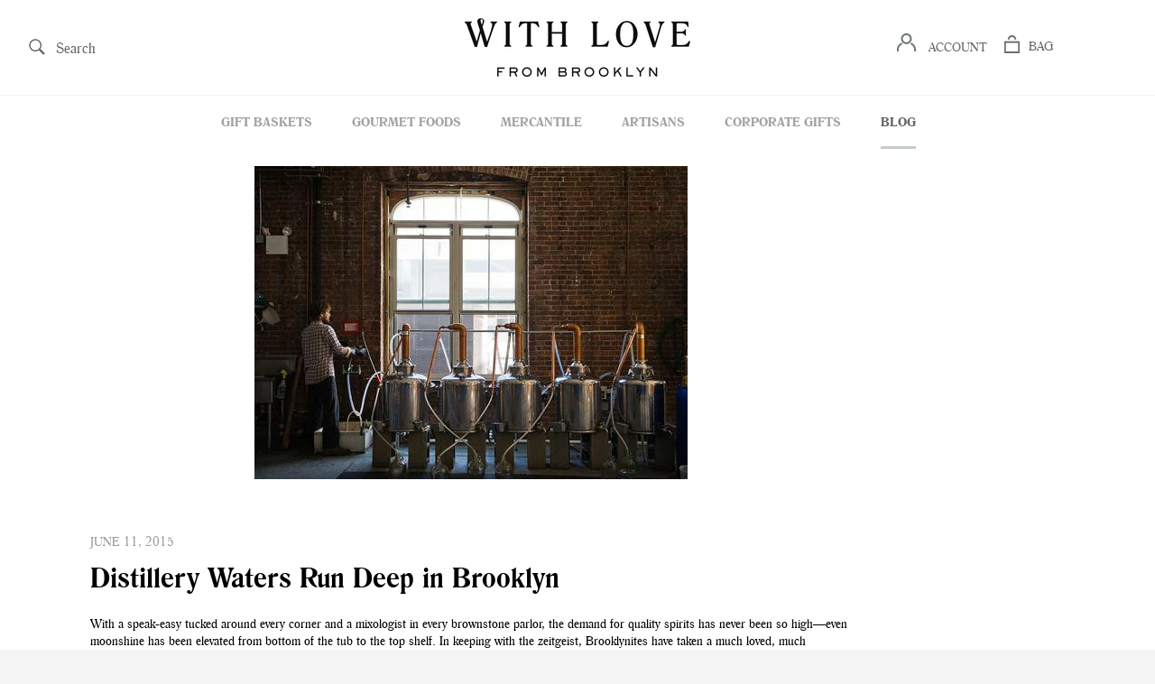

--- FILE ---
content_type: text/css
request_url: https://www.withlovefrombrooklyn.com/cdn/shop/t/23/assets/font.css?v=65028328129219557441674755263
body_size: -238
content:
/** Shopify CDN: Minification failed

Line 37:117 Expected ")" to end URL token

**/
/*! Generated by Font Squirrel (https://www.fontsquirrel.com) on August 8, 2017 */



@font-face {
    font-family: 'Romana';
  src: url(/cdn/shop/t/23/assets/romanab-webfont.woff2?v=71902795183591760881541683515) format('woff2'),
         url(/cdn/shop/t/23/assets/romanab-webfont.woff?v=68317563428603001691541683514) format('woff');
    font-weight: normal;
    font-style: normal;

}




@font-face {
    font-family: 'Romana';
  src: url(/cdn/shop/t/23/assets/romanaboldbt-webfont.woff2?v=176481144331683632781541683515) format('woff2'),
         url(/cdn/shop/t/23/assets/romanaboldbt-webfont.woff?v=127849484003188477431541683515) format('woff');
    font-weight: 700;
    font-style: normal;

}




@font-face {
    font-family: 'Romana';
    src: url(/cdn/shop/t/23/assets/romanabt-webfont.woff2?v=94231948062078027081541683515) format('woff2'),
         url(/cdn/shop/t/23/assets/romanabt-webfont.woff?v=49253254846326173151541683515 format('woff');
    font-weight: normal;
    font-style: normal;

}




@font-face {
    font-family: 'Romana';
    src: url(/cdn/shop/t/23/assets/romanabtbold-webfont.woff2?v=141392030016828362261541683515) format('woff2'),
         url(/cdn/shop/t/23/assets/romanabtbold-webfont.woff?v=22393474102241239851541683515) format('woff');
    font-weight: 700;
    font-style: normal;

}




@font-face {
    font-family: 'Romana';
    src: url(/cdn/shop/t/23/assets/romanabtroman-webfont.woff2?v=1575012805593582051541683516) format('woff2'),
         url(/cdn/shop/t/23/assets/romanabtroman-webfont.woff?v=124082294602354178741541683516) format('woff');
    font-weight: normal;
    font-style: normal;

}




@font-face {
    font-family: 'Romana';
    src: url(/cdn/shop/t/23/assets/romanan-webfont.woff2?v=151053230758584622341541683516) format('woff2'),
         url(/cdn/shop/t/23/assets/romanan-webfont.woff?v=82567799478667593191541683516) format('woff');
    font-weight: normal;
    font-style: normal;

}